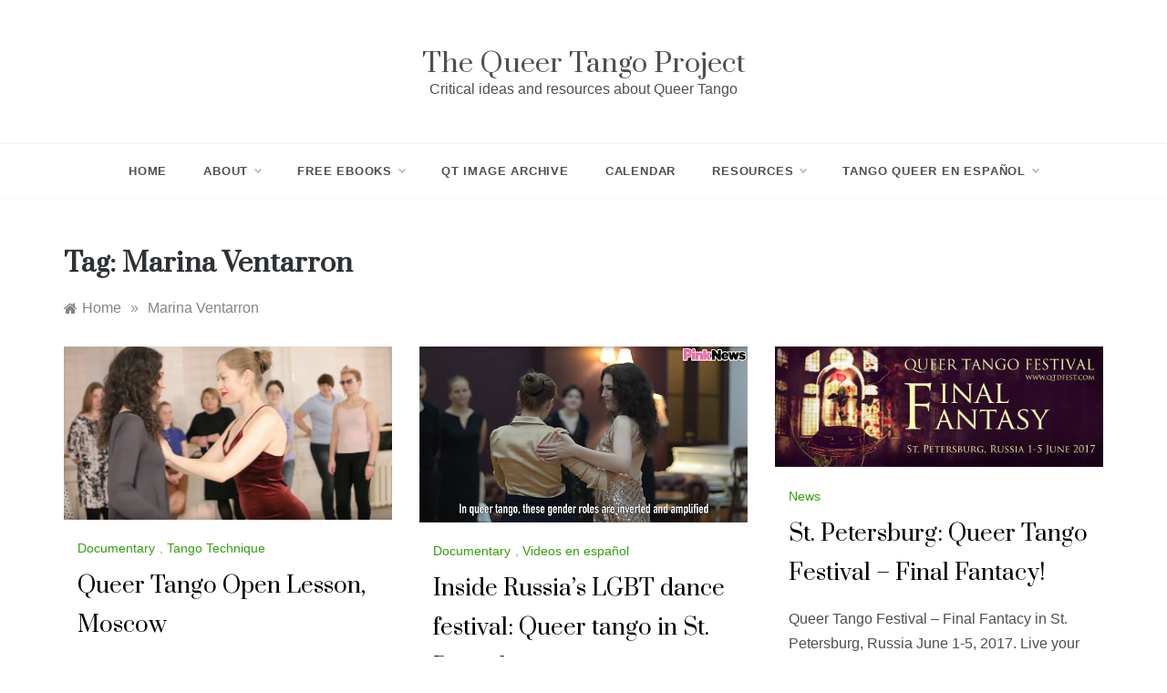

--- FILE ---
content_type: text/html; charset=UTF-8
request_url: http://queertangobook.org/tag/marina-ventarron/
body_size: 12758
content:
<!doctype html>
<html dir="ltr" lang="en-US">
<head>
	<meta charset="UTF-8">
	<meta name="viewport" content="width=device-width, initial-scale=1">
	<link rel="profile" href="https://gmpg.org/xfn/11">
	<title>Marina Ventarron | The Queer Tango Project</title>
	<style>img:is([sizes="auto" i], [sizes^="auto," i]) { contain-intrinsic-size: 3000px 1500px }</style>
	
		<!-- All in One SEO 4.9.2 - aioseo.com -->
	<meta name="robots" content="max-image-preview:large" />
	<meta name="keywords" content="queer tango,tango with open roles,queer tango russia,queer tango club,queer tango dance club,queer tango in russia,queer tango st petersburg,russian queer tango,genderotica,queer feminist art festival,queer art" />
	<link rel="canonical" href="http://queertangobook.org/tag/marina-ventarron/" />
	<meta name="generator" content="All in One SEO (AIOSEO) 4.9.2" />
		<script type="application/ld+json" class="aioseo-schema">
			{"@context":"https:\/\/schema.org","@graph":[{"@type":"BreadcrumbList","@id":"http:\/\/queertangobook.org\/tag\/marina-ventarron\/#breadcrumblist","itemListElement":[{"@type":"ListItem","@id":"http:\/\/queertangobook.org#listItem","position":1,"name":"Home","item":"http:\/\/queertangobook.org","nextItem":{"@type":"ListItem","@id":"http:\/\/queertangobook.org\/tag\/marina-ventarron\/#listItem","name":"Marina Ventarron"}},{"@type":"ListItem","@id":"http:\/\/queertangobook.org\/tag\/marina-ventarron\/#listItem","position":2,"name":"Marina Ventarron","previousItem":{"@type":"ListItem","@id":"http:\/\/queertangobook.org#listItem","name":"Home"}}]},{"@type":"CollectionPage","@id":"http:\/\/queertangobook.org\/tag\/marina-ventarron\/#collectionpage","url":"http:\/\/queertangobook.org\/tag\/marina-ventarron\/","name":"Marina Ventarron | The Queer Tango Project","inLanguage":"en-US","isPartOf":{"@id":"http:\/\/queertangobook.org\/#website"},"breadcrumb":{"@id":"http:\/\/queertangobook.org\/tag\/marina-ventarron\/#breadcrumblist"}},{"@type":"Organization","@id":"http:\/\/queertangobook.org\/#organization","name":"The Queer Tango Project","description":"Critical ideas and resources about Queer Tango","url":"http:\/\/queertangobook.org\/"},{"@type":"WebSite","@id":"http:\/\/queertangobook.org\/#website","url":"http:\/\/queertangobook.org\/","name":"The Queer Tango Project","description":"Critical ideas and resources about Queer Tango","inLanguage":"en-US","publisher":{"@id":"http:\/\/queertangobook.org\/#organization"}}]}
		</script>
		<!-- All in One SEO -->

<link rel='dns-prefetch' href='//fonts.googleapis.com' />
<link rel="alternate" type="application/rss+xml" title="The Queer Tango Project &raquo; Feed" href="http://queertangobook.org/feed/" />
<link rel="alternate" type="application/rss+xml" title="The Queer Tango Project &raquo; Comments Feed" href="http://queertangobook.org/comments/feed/" />
<link rel="alternate" type="application/rss+xml" title="The Queer Tango Project &raquo; Marina Ventarron Tag Feed" href="http://queertangobook.org/tag/marina-ventarron/feed/" />
<script type="text/javascript">
/* <![CDATA[ */
window._wpemojiSettings = {"baseUrl":"https:\/\/s.w.org\/images\/core\/emoji\/16.0.1\/72x72\/","ext":".png","svgUrl":"https:\/\/s.w.org\/images\/core\/emoji\/16.0.1\/svg\/","svgExt":".svg","source":{"concatemoji":"http:\/\/queertangobook.org\/wp-includes\/js\/wp-emoji-release.min.js?ver=6.8.3"}};
/*! This file is auto-generated */
!function(s,n){var o,i,e;function c(e){try{var t={supportTests:e,timestamp:(new Date).valueOf()};sessionStorage.setItem(o,JSON.stringify(t))}catch(e){}}function p(e,t,n){e.clearRect(0,0,e.canvas.width,e.canvas.height),e.fillText(t,0,0);var t=new Uint32Array(e.getImageData(0,0,e.canvas.width,e.canvas.height).data),a=(e.clearRect(0,0,e.canvas.width,e.canvas.height),e.fillText(n,0,0),new Uint32Array(e.getImageData(0,0,e.canvas.width,e.canvas.height).data));return t.every(function(e,t){return e===a[t]})}function u(e,t){e.clearRect(0,0,e.canvas.width,e.canvas.height),e.fillText(t,0,0);for(var n=e.getImageData(16,16,1,1),a=0;a<n.data.length;a++)if(0!==n.data[a])return!1;return!0}function f(e,t,n,a){switch(t){case"flag":return n(e,"\ud83c\udff3\ufe0f\u200d\u26a7\ufe0f","\ud83c\udff3\ufe0f\u200b\u26a7\ufe0f")?!1:!n(e,"\ud83c\udde8\ud83c\uddf6","\ud83c\udde8\u200b\ud83c\uddf6")&&!n(e,"\ud83c\udff4\udb40\udc67\udb40\udc62\udb40\udc65\udb40\udc6e\udb40\udc67\udb40\udc7f","\ud83c\udff4\u200b\udb40\udc67\u200b\udb40\udc62\u200b\udb40\udc65\u200b\udb40\udc6e\u200b\udb40\udc67\u200b\udb40\udc7f");case"emoji":return!a(e,"\ud83e\udedf")}return!1}function g(e,t,n,a){var r="undefined"!=typeof WorkerGlobalScope&&self instanceof WorkerGlobalScope?new OffscreenCanvas(300,150):s.createElement("canvas"),o=r.getContext("2d",{willReadFrequently:!0}),i=(o.textBaseline="top",o.font="600 32px Arial",{});return e.forEach(function(e){i[e]=t(o,e,n,a)}),i}function t(e){var t=s.createElement("script");t.src=e,t.defer=!0,s.head.appendChild(t)}"undefined"!=typeof Promise&&(o="wpEmojiSettingsSupports",i=["flag","emoji"],n.supports={everything:!0,everythingExceptFlag:!0},e=new Promise(function(e){s.addEventListener("DOMContentLoaded",e,{once:!0})}),new Promise(function(t){var n=function(){try{var e=JSON.parse(sessionStorage.getItem(o));if("object"==typeof e&&"number"==typeof e.timestamp&&(new Date).valueOf()<e.timestamp+604800&&"object"==typeof e.supportTests)return e.supportTests}catch(e){}return null}();if(!n){if("undefined"!=typeof Worker&&"undefined"!=typeof OffscreenCanvas&&"undefined"!=typeof URL&&URL.createObjectURL&&"undefined"!=typeof Blob)try{var e="postMessage("+g.toString()+"("+[JSON.stringify(i),f.toString(),p.toString(),u.toString()].join(",")+"));",a=new Blob([e],{type:"text/javascript"}),r=new Worker(URL.createObjectURL(a),{name:"wpTestEmojiSupports"});return void(r.onmessage=function(e){c(n=e.data),r.terminate(),t(n)})}catch(e){}c(n=g(i,f,p,u))}t(n)}).then(function(e){for(var t in e)n.supports[t]=e[t],n.supports.everything=n.supports.everything&&n.supports[t],"flag"!==t&&(n.supports.everythingExceptFlag=n.supports.everythingExceptFlag&&n.supports[t]);n.supports.everythingExceptFlag=n.supports.everythingExceptFlag&&!n.supports.flag,n.DOMReady=!1,n.readyCallback=function(){n.DOMReady=!0}}).then(function(){return e}).then(function(){var e;n.supports.everything||(n.readyCallback(),(e=n.source||{}).concatemoji?t(e.concatemoji):e.wpemoji&&e.twemoji&&(t(e.twemoji),t(e.wpemoji)))}))}((window,document),window._wpemojiSettings);
/* ]]> */
</script>
<link rel='stylesheet' id='colorboxstyle-css' href='http://queertangobook.org/wp-content/plugins/link-library/colorbox/colorbox.css?ver=6.8.3' type='text/css' media='all' />
<style id='wp-emoji-styles-inline-css' type='text/css'>

	img.wp-smiley, img.emoji {
		display: inline !important;
		border: none !important;
		box-shadow: none !important;
		height: 1em !important;
		width: 1em !important;
		margin: 0 0.07em !important;
		vertical-align: -0.1em !important;
		background: none !important;
		padding: 0 !important;
	}
</style>
<link rel='stylesheet' id='wp-block-library-css' href='http://queertangobook.org/wp-includes/css/dist/block-library/style.min.css?ver=6.8.3' type='text/css' media='all' />
<style id='wp-block-library-theme-inline-css' type='text/css'>
.wp-block-audio :where(figcaption){color:#555;font-size:13px;text-align:center}.is-dark-theme .wp-block-audio :where(figcaption){color:#ffffffa6}.wp-block-audio{margin:0 0 1em}.wp-block-code{border:1px solid #ccc;border-radius:4px;font-family:Menlo,Consolas,monaco,monospace;padding:.8em 1em}.wp-block-embed :where(figcaption){color:#555;font-size:13px;text-align:center}.is-dark-theme .wp-block-embed :where(figcaption){color:#ffffffa6}.wp-block-embed{margin:0 0 1em}.blocks-gallery-caption{color:#555;font-size:13px;text-align:center}.is-dark-theme .blocks-gallery-caption{color:#ffffffa6}:root :where(.wp-block-image figcaption){color:#555;font-size:13px;text-align:center}.is-dark-theme :root :where(.wp-block-image figcaption){color:#ffffffa6}.wp-block-image{margin:0 0 1em}.wp-block-pullquote{border-bottom:4px solid;border-top:4px solid;color:currentColor;margin-bottom:1.75em}.wp-block-pullquote cite,.wp-block-pullquote footer,.wp-block-pullquote__citation{color:currentColor;font-size:.8125em;font-style:normal;text-transform:uppercase}.wp-block-quote{border-left:.25em solid;margin:0 0 1.75em;padding-left:1em}.wp-block-quote cite,.wp-block-quote footer{color:currentColor;font-size:.8125em;font-style:normal;position:relative}.wp-block-quote:where(.has-text-align-right){border-left:none;border-right:.25em solid;padding-left:0;padding-right:1em}.wp-block-quote:where(.has-text-align-center){border:none;padding-left:0}.wp-block-quote.is-large,.wp-block-quote.is-style-large,.wp-block-quote:where(.is-style-plain){border:none}.wp-block-search .wp-block-search__label{font-weight:700}.wp-block-search__button{border:1px solid #ccc;padding:.375em .625em}:where(.wp-block-group.has-background){padding:1.25em 2.375em}.wp-block-separator.has-css-opacity{opacity:.4}.wp-block-separator{border:none;border-bottom:2px solid;margin-left:auto;margin-right:auto}.wp-block-separator.has-alpha-channel-opacity{opacity:1}.wp-block-separator:not(.is-style-wide):not(.is-style-dots){width:100px}.wp-block-separator.has-background:not(.is-style-dots){border-bottom:none;height:1px}.wp-block-separator.has-background:not(.is-style-wide):not(.is-style-dots){height:2px}.wp-block-table{margin:0 0 1em}.wp-block-table td,.wp-block-table th{word-break:normal}.wp-block-table :where(figcaption){color:#555;font-size:13px;text-align:center}.is-dark-theme .wp-block-table :where(figcaption){color:#ffffffa6}.wp-block-video :where(figcaption){color:#555;font-size:13px;text-align:center}.is-dark-theme .wp-block-video :where(figcaption){color:#ffffffa6}.wp-block-video{margin:0 0 1em}:root :where(.wp-block-template-part.has-background){margin-bottom:0;margin-top:0;padding:1.25em 2.375em}
</style>
<style id='classic-theme-styles-inline-css' type='text/css'>
/*! This file is auto-generated */
.wp-block-button__link{color:#fff;background-color:#32373c;border-radius:9999px;box-shadow:none;text-decoration:none;padding:calc(.667em + 2px) calc(1.333em + 2px);font-size:1.125em}.wp-block-file__button{background:#32373c;color:#fff;text-decoration:none}
</style>
<link rel='stylesheet' id='aioseo/css/src/vue/standalone/blocks/table-of-contents/global.scss-css' href='http://queertangobook.org/wp-content/plugins/all-in-one-seo-pack/dist/Lite/assets/css/table-of-contents/global.e90f6d47.css?ver=4.9.2' type='text/css' media='all' />
<style id='global-styles-inline-css' type='text/css'>
:root{--wp--preset--aspect-ratio--square: 1;--wp--preset--aspect-ratio--4-3: 4/3;--wp--preset--aspect-ratio--3-4: 3/4;--wp--preset--aspect-ratio--3-2: 3/2;--wp--preset--aspect-ratio--2-3: 2/3;--wp--preset--aspect-ratio--16-9: 16/9;--wp--preset--aspect-ratio--9-16: 9/16;--wp--preset--color--black: #000000;--wp--preset--color--cyan-bluish-gray: #abb8c3;--wp--preset--color--white: #ffffff;--wp--preset--color--pale-pink: #f78da7;--wp--preset--color--vivid-red: #cf2e2e;--wp--preset--color--luminous-vivid-orange: #ff6900;--wp--preset--color--luminous-vivid-amber: #fcb900;--wp--preset--color--light-green-cyan: #7bdcb5;--wp--preset--color--vivid-green-cyan: #00d084;--wp--preset--color--pale-cyan-blue: #8ed1fc;--wp--preset--color--vivid-cyan-blue: #0693e3;--wp--preset--color--vivid-purple: #9b51e0;--wp--preset--gradient--vivid-cyan-blue-to-vivid-purple: linear-gradient(135deg,rgba(6,147,227,1) 0%,rgb(155,81,224) 100%);--wp--preset--gradient--light-green-cyan-to-vivid-green-cyan: linear-gradient(135deg,rgb(122,220,180) 0%,rgb(0,208,130) 100%);--wp--preset--gradient--luminous-vivid-amber-to-luminous-vivid-orange: linear-gradient(135deg,rgba(252,185,0,1) 0%,rgba(255,105,0,1) 100%);--wp--preset--gradient--luminous-vivid-orange-to-vivid-red: linear-gradient(135deg,rgba(255,105,0,1) 0%,rgb(207,46,46) 100%);--wp--preset--gradient--very-light-gray-to-cyan-bluish-gray: linear-gradient(135deg,rgb(238,238,238) 0%,rgb(169,184,195) 100%);--wp--preset--gradient--cool-to-warm-spectrum: linear-gradient(135deg,rgb(74,234,220) 0%,rgb(151,120,209) 20%,rgb(207,42,186) 40%,rgb(238,44,130) 60%,rgb(251,105,98) 80%,rgb(254,248,76) 100%);--wp--preset--gradient--blush-light-purple: linear-gradient(135deg,rgb(255,206,236) 0%,rgb(152,150,240) 100%);--wp--preset--gradient--blush-bordeaux: linear-gradient(135deg,rgb(254,205,165) 0%,rgb(254,45,45) 50%,rgb(107,0,62) 100%);--wp--preset--gradient--luminous-dusk: linear-gradient(135deg,rgb(255,203,112) 0%,rgb(199,81,192) 50%,rgb(65,88,208) 100%);--wp--preset--gradient--pale-ocean: linear-gradient(135deg,rgb(255,245,203) 0%,rgb(182,227,212) 50%,rgb(51,167,181) 100%);--wp--preset--gradient--electric-grass: linear-gradient(135deg,rgb(202,248,128) 0%,rgb(113,206,126) 100%);--wp--preset--gradient--midnight: linear-gradient(135deg,rgb(2,3,129) 0%,rgb(40,116,252) 100%);--wp--preset--font-size--small: 16px;--wp--preset--font-size--medium: 20px;--wp--preset--font-size--large: 25px;--wp--preset--font-size--x-large: 42px;--wp--preset--font-size--larger: 35px;--wp--preset--spacing--20: 0.44rem;--wp--preset--spacing--30: 0.67rem;--wp--preset--spacing--40: 1rem;--wp--preset--spacing--50: 1.5rem;--wp--preset--spacing--60: 2.25rem;--wp--preset--spacing--70: 3.38rem;--wp--preset--spacing--80: 5.06rem;--wp--preset--shadow--natural: 6px 6px 9px rgba(0, 0, 0, 0.2);--wp--preset--shadow--deep: 12px 12px 50px rgba(0, 0, 0, 0.4);--wp--preset--shadow--sharp: 6px 6px 0px rgba(0, 0, 0, 0.2);--wp--preset--shadow--outlined: 6px 6px 0px -3px rgba(255, 255, 255, 1), 6px 6px rgba(0, 0, 0, 1);--wp--preset--shadow--crisp: 6px 6px 0px rgba(0, 0, 0, 1);}:where(.is-layout-flex){gap: 0.5em;}:where(.is-layout-grid){gap: 0.5em;}body .is-layout-flex{display: flex;}.is-layout-flex{flex-wrap: wrap;align-items: center;}.is-layout-flex > :is(*, div){margin: 0;}body .is-layout-grid{display: grid;}.is-layout-grid > :is(*, div){margin: 0;}:where(.wp-block-columns.is-layout-flex){gap: 2em;}:where(.wp-block-columns.is-layout-grid){gap: 2em;}:where(.wp-block-post-template.is-layout-flex){gap: 1.25em;}:where(.wp-block-post-template.is-layout-grid){gap: 1.25em;}.has-black-color{color: var(--wp--preset--color--black) !important;}.has-cyan-bluish-gray-color{color: var(--wp--preset--color--cyan-bluish-gray) !important;}.has-white-color{color: var(--wp--preset--color--white) !important;}.has-pale-pink-color{color: var(--wp--preset--color--pale-pink) !important;}.has-vivid-red-color{color: var(--wp--preset--color--vivid-red) !important;}.has-luminous-vivid-orange-color{color: var(--wp--preset--color--luminous-vivid-orange) !important;}.has-luminous-vivid-amber-color{color: var(--wp--preset--color--luminous-vivid-amber) !important;}.has-light-green-cyan-color{color: var(--wp--preset--color--light-green-cyan) !important;}.has-vivid-green-cyan-color{color: var(--wp--preset--color--vivid-green-cyan) !important;}.has-pale-cyan-blue-color{color: var(--wp--preset--color--pale-cyan-blue) !important;}.has-vivid-cyan-blue-color{color: var(--wp--preset--color--vivid-cyan-blue) !important;}.has-vivid-purple-color{color: var(--wp--preset--color--vivid-purple) !important;}.has-black-background-color{background-color: var(--wp--preset--color--black) !important;}.has-cyan-bluish-gray-background-color{background-color: var(--wp--preset--color--cyan-bluish-gray) !important;}.has-white-background-color{background-color: var(--wp--preset--color--white) !important;}.has-pale-pink-background-color{background-color: var(--wp--preset--color--pale-pink) !important;}.has-vivid-red-background-color{background-color: var(--wp--preset--color--vivid-red) !important;}.has-luminous-vivid-orange-background-color{background-color: var(--wp--preset--color--luminous-vivid-orange) !important;}.has-luminous-vivid-amber-background-color{background-color: var(--wp--preset--color--luminous-vivid-amber) !important;}.has-light-green-cyan-background-color{background-color: var(--wp--preset--color--light-green-cyan) !important;}.has-vivid-green-cyan-background-color{background-color: var(--wp--preset--color--vivid-green-cyan) !important;}.has-pale-cyan-blue-background-color{background-color: var(--wp--preset--color--pale-cyan-blue) !important;}.has-vivid-cyan-blue-background-color{background-color: var(--wp--preset--color--vivid-cyan-blue) !important;}.has-vivid-purple-background-color{background-color: var(--wp--preset--color--vivid-purple) !important;}.has-black-border-color{border-color: var(--wp--preset--color--black) !important;}.has-cyan-bluish-gray-border-color{border-color: var(--wp--preset--color--cyan-bluish-gray) !important;}.has-white-border-color{border-color: var(--wp--preset--color--white) !important;}.has-pale-pink-border-color{border-color: var(--wp--preset--color--pale-pink) !important;}.has-vivid-red-border-color{border-color: var(--wp--preset--color--vivid-red) !important;}.has-luminous-vivid-orange-border-color{border-color: var(--wp--preset--color--luminous-vivid-orange) !important;}.has-luminous-vivid-amber-border-color{border-color: var(--wp--preset--color--luminous-vivid-amber) !important;}.has-light-green-cyan-border-color{border-color: var(--wp--preset--color--light-green-cyan) !important;}.has-vivid-green-cyan-border-color{border-color: var(--wp--preset--color--vivid-green-cyan) !important;}.has-pale-cyan-blue-border-color{border-color: var(--wp--preset--color--pale-cyan-blue) !important;}.has-vivid-cyan-blue-border-color{border-color: var(--wp--preset--color--vivid-cyan-blue) !important;}.has-vivid-purple-border-color{border-color: var(--wp--preset--color--vivid-purple) !important;}.has-vivid-cyan-blue-to-vivid-purple-gradient-background{background: var(--wp--preset--gradient--vivid-cyan-blue-to-vivid-purple) !important;}.has-light-green-cyan-to-vivid-green-cyan-gradient-background{background: var(--wp--preset--gradient--light-green-cyan-to-vivid-green-cyan) !important;}.has-luminous-vivid-amber-to-luminous-vivid-orange-gradient-background{background: var(--wp--preset--gradient--luminous-vivid-amber-to-luminous-vivid-orange) !important;}.has-luminous-vivid-orange-to-vivid-red-gradient-background{background: var(--wp--preset--gradient--luminous-vivid-orange-to-vivid-red) !important;}.has-very-light-gray-to-cyan-bluish-gray-gradient-background{background: var(--wp--preset--gradient--very-light-gray-to-cyan-bluish-gray) !important;}.has-cool-to-warm-spectrum-gradient-background{background: var(--wp--preset--gradient--cool-to-warm-spectrum) !important;}.has-blush-light-purple-gradient-background{background: var(--wp--preset--gradient--blush-light-purple) !important;}.has-blush-bordeaux-gradient-background{background: var(--wp--preset--gradient--blush-bordeaux) !important;}.has-luminous-dusk-gradient-background{background: var(--wp--preset--gradient--luminous-dusk) !important;}.has-pale-ocean-gradient-background{background: var(--wp--preset--gradient--pale-ocean) !important;}.has-electric-grass-gradient-background{background: var(--wp--preset--gradient--electric-grass) !important;}.has-midnight-gradient-background{background: var(--wp--preset--gradient--midnight) !important;}.has-small-font-size{font-size: var(--wp--preset--font-size--small) !important;}.has-medium-font-size{font-size: var(--wp--preset--font-size--medium) !important;}.has-large-font-size{font-size: var(--wp--preset--font-size--large) !important;}.has-x-large-font-size{font-size: var(--wp--preset--font-size--x-large) !important;}
:where(.wp-block-post-template.is-layout-flex){gap: 1.25em;}:where(.wp-block-post-template.is-layout-grid){gap: 1.25em;}
:where(.wp-block-columns.is-layout-flex){gap: 2em;}:where(.wp-block-columns.is-layout-grid){gap: 2em;}
:root :where(.wp-block-pullquote){font-size: 1.5em;line-height: 1.6;}
</style>
<link rel='stylesheet' id='thumbs_rating_styles-css' href='http://queertangobook.org/wp-content/plugins/link-library/upvote-downvote/css/style.css?ver=1.0.0' type='text/css' media='all' />
<link rel='stylesheet' id='bwg_fonts-css' href='http://queertangobook.org/wp-content/plugins/photo-gallery/css/bwg-fonts/fonts.css?ver=0.0.1' type='text/css' media='all' />
<link rel='stylesheet' id='sumoselect-css' href='http://queertangobook.org/wp-content/plugins/photo-gallery/css/sumoselect.min.css?ver=3.4.6' type='text/css' media='all' />
<link rel='stylesheet' id='mCustomScrollbar-css' href='http://queertangobook.org/wp-content/plugins/photo-gallery/css/jquery.mCustomScrollbar.min.css?ver=3.1.5' type='text/css' media='all' />
<link rel='stylesheet' id='bwg_frontend-css' href='http://queertangobook.org/wp-content/plugins/photo-gallery/css/styles.min.css?ver=1.8.35' type='text/css' media='all' />
<link rel='stylesheet' id='polite-body-css' href='//fonts.googleapis.com/css?family=Muli:400,400i,500,600,700&#038;display=swap' type='text/css' media='all' />
<link rel='stylesheet' id='polite-heading-css' href='//fonts.googleapis.com/css?family=Prata&#038;display=swap' type='text/css' media='all' />
<link rel='stylesheet' id='polite-sign-css' href='//fonts.googleapis.com/css?family=Monsieur+La+Doulaise&#038;display=swap' type='text/css' media='all' />
<link rel='stylesheet' id='font-awesome-css' href='http://queertangobook.org/wp-content/themes/polite/css/font-awesome.min.css?ver=4.5.0' type='text/css' media='all' />
<link rel='stylesheet' id='grid-css-css' href='http://queertangobook.org/wp-content/themes/polite/css/grid.min.css?ver=4.5.0' type='text/css' media='all' />
<link rel='stylesheet' id='slick-css' href='http://queertangobook.org/wp-content/themes/polite/assets/css/slick.css?ver=4.5.0' type='text/css' media='all' />
<link rel='stylesheet' id='offcanvas-style-css' href='http://queertangobook.org/wp-content/themes/polite/assets/css/canvi.css?ver=4.5.0' type='text/css' media='all' />
<link rel='stylesheet' id='polite-style-css' href='http://queertangobook.org/wp-content/themes/polite/style.css?ver=6.8.3' type='text/css' media='all' />
<style id='polite-style-inline-css' type='text/css'>

            #toTop,
            a.effect:before,
            .show-more,
            a.link-format,
            .comment-form #submit:hover, 
            .comment-form #submit:focus,
            .meta_bottom .post-share a:hover,
            .tabs-nav li:before,
            .post-slider-section .s-cat,
            .sidebar-3 .widget-title:after,
            .bottom-caption .slick-current .slider-items span,
            aarticle.format-status .post-content .post-format::after,
            article.format-chat .post-content .post-format::after, 
            article.format-link .post-content .post-format::after,
            article.format-standard .post-content .post-format::after, 
            article.format-image .post-content .post-format::after, 
            article.hentry.sticky .post-content .post-format::after, 
            article.format-video .post-content .post-format::after, 
            article.format-gallery .post-content .post-format::after, 
            article.format-audio .post-content .post-format::after, 
            article.format-quote .post-content .post-format::after{ 
                background-color: #33a008; 
                border-color: #33a008;
            }
            #author:active, 
            #email:active, 
            #url:active, 
            #comment:active, 
            #author:focus, 
            #email:focus, 
            #url:focus, 
            #comment:focus,
            #author:hover, 
            #email:hover, 
            #url:hover, 
            #comment:hover{
                border-color:#33a008;
            }
            .post-cats > span i, 
            .post-cats > span a,
            .slide-wrap .caption .s-cat,
            .slide-wrap .caption span a:hover,
            .comment-form .logged-in-as a:last-child:hover, 
            .comment-form .logged-in-as a:last-child:focus,
            .main-header a:hover, 
            .main-header a:focus, 
            .main-header a:active,
            .top-menu > ul > li > a:hover,
            .main-menu ul li.current-menu-item > a, 
            .header-2 .main-menu > ul > li.current-menu-item > a,
            .main-menu ul li:hover > a,
            .post-navigation .nav-links a:hover, 
            .post-navigation .nav-links a:focus,
            .tabs-nav li.tab-active a, 
            .tabs-nav li.tab-active,
            .tabs-nav li.tab-active a, 
            .tabs-nav li.tab-active,
            ul.trail-items li a:hover span,
            .author-socials a:hover,
            .post-date a:focus, 
            .post-date a:hover,
            .post-excerpt a:hover, 
            .post-excerpt a:focus, 
            .content a:hover, 
            .content a:focus,
            .post-footer > span a:hover, 
            .post-footer > span a:focus,
            .widget a:hover, 
            .widget a:focus,
            .footer-menu li a:hover, 
            .footer-menu li a:focus,
            .footer-social-links a:hover,
            .footer-social-links a:focus,
            .site-footer a:hover, 
            .site-footer a:focus, .content-area p a{ 
                color : #33a008; 
            }
            .header-1 .head_one .logo{ 
                max-width : 600px; 
            }
            .header-image:before { 
                background-color : #000000; 
            }
            .header-image:before { 
                opacity : 0.1; 
            }
            .header-1 .header-image .head_one { 
                min-height : 100px; 
            }
</style>
<script type="text/javascript" src="http://queertangobook.org/wp-includes/js/jquery/jquery.min.js?ver=3.7.1" id="jquery-core-js"></script>
<script type="text/javascript" src="http://queertangobook.org/wp-includes/js/jquery/jquery-migrate.min.js?ver=3.4.1" id="jquery-migrate-js"></script>
<script type="text/javascript" src="http://queertangobook.org/wp-content/plugins/link-library/colorbox/jquery.colorbox-min.js?ver=1.3.9" id="colorbox-js"></script>
<script type="text/javascript" id="thumbs_rating_scripts-js-extra">
/* <![CDATA[ */
var thumbs_rating_ajax = {"ajax_url":"http:\/\/queertangobook.org\/wp-admin\/admin-ajax.php","nonce":"3709debd1e"};
/* ]]> */
</script>
<script type="text/javascript" src="http://queertangobook.org/wp-content/plugins/link-library/upvote-downvote/js/general.js?ver=4.0.1" id="thumbs_rating_scripts-js"></script>
<script type="text/javascript" src="http://queertangobook.org/wp-content/plugins/photo-gallery/js/jquery.sumoselect.min.js?ver=3.4.6" id="sumoselect-js"></script>
<script type="text/javascript" src="http://queertangobook.org/wp-content/plugins/photo-gallery/js/tocca.min.js?ver=2.0.9" id="bwg_mobile-js"></script>
<script type="text/javascript" src="http://queertangobook.org/wp-content/plugins/photo-gallery/js/jquery.mCustomScrollbar.concat.min.js?ver=3.1.5" id="mCustomScrollbar-js"></script>
<script type="text/javascript" src="http://queertangobook.org/wp-content/plugins/photo-gallery/js/jquery.fullscreen.min.js?ver=0.6.0" id="jquery-fullscreen-js"></script>
<script type="text/javascript" id="bwg_frontend-js-extra">
/* <![CDATA[ */
var bwg_objectsL10n = {"bwg_field_required":"field is required.","bwg_mail_validation":"This is not a valid email address.","bwg_search_result":"There are no images matching your search.","bwg_select_tag":"Select Tag","bwg_order_by":"Order By","bwg_search":"Search","bwg_show_ecommerce":"Show Ecommerce","bwg_hide_ecommerce":"Hide Ecommerce","bwg_show_comments":"Show Comments","bwg_hide_comments":"Hide Comments","bwg_restore":"Restore","bwg_maximize":"Maximize","bwg_fullscreen":"Fullscreen","bwg_exit_fullscreen":"Exit Fullscreen","bwg_search_tag":"SEARCH...","bwg_tag_no_match":"No tags found","bwg_all_tags_selected":"All tags selected","bwg_tags_selected":"tags selected","play":"Play","pause":"Pause","is_pro":"","bwg_play":"Play","bwg_pause":"Pause","bwg_hide_info":"Hide info","bwg_show_info":"Show info","bwg_hide_rating":"Hide rating","bwg_show_rating":"Show rating","ok":"Ok","cancel":"Cancel","select_all":"Select all","lazy_load":"0","lazy_loader":"http:\/\/queertangobook.org\/wp-content\/plugins\/photo-gallery\/images\/ajax_loader.png","front_ajax":"0","bwg_tag_see_all":"see all tags","bwg_tag_see_less":"see less tags"};
/* ]]> */
</script>
<script type="text/javascript" src="http://queertangobook.org/wp-content/plugins/photo-gallery/js/scripts.min.js?ver=1.8.35" id="bwg_frontend-js"></script>
<link rel="https://api.w.org/" href="http://queertangobook.org/wp-json/" /><link rel="alternate" title="JSON" type="application/json" href="http://queertangobook.org/wp-json/wp/v2/tags/188" /><link rel="EditURI" type="application/rsd+xml" title="RSD" href="http://queertangobook.org/xmlrpc.php?rsd" />
<meta name="generator" content="WordPress 6.8.3" />
		<style type="text/css" id="wp-custom-css">
			body {
    font-family: 'PT Sans', sans-serif;
	)
	
.post-title {
    margin: 10px 0 15px 0;
    font-size: 26px;
    line-height: 1.8;
    color: #000000;
}

a:link {
        color: #4c4f53;
   
}
a:visited {
  color: black;
}		</style>
		</head>

<body class="archive tag tag-marina-ventarron tag-188 wp-embed-responsive wp-theme-polite hfeed no-sidebar at-sticky-sidebar masonry-post">
<div id="page" class="site ">
	<a class="skip-link screen-reader-text" href="#content">Skip to content</a>

	<div class="js-canvi-content canvi-content">
<header class="header-1">
				
		<section class="main-header " style="background-image:url(); background-size: cover; background-position: center; background-repeat: no-repeat;">
		<div class="head_one clearfix">
			<div class="container">
				<div class="logo">
										<h1 class="site-title"><a href="http://queertangobook.org/" rel="home">The Queer Tango Project</a></h1>
										<p class="site-description">Critical ideas and resources about Queer Tango</p>
							</div><!-- .site-logo -->
		</div>
	</div>
	<div class="menu-area">
		<div class="container">					
			<nav id="site-navigation">
								
				<button class="bar-menu">
											<span>Menu</span>
									</button>
				<div class="main-menu menu-caret">
					<ul id="primary-menu" class=""><li id="menu-item-2952" class="menu-item menu-item-type-custom menu-item-object-custom menu-item-2952"><a href="http://www.queertangobook.org">Home</a></li>
<li id="menu-item-5764" class="menu-item menu-item-type-post_type menu-item-object-page menu-item-has-children menu-item-5764"><a href="http://queertangobook.org/about/">About</a>
<ul class="sub-menu">
	<li id="menu-item-17" class="menu-item menu-item-type-post_type menu-item-object-page menu-item-17"><a href="http://queertangobook.org/contact/">Contact</a></li>
</ul>
</li>
<li id="menu-item-4210" class="menu-item menu-item-type-post_type menu-item-object-page menu-item-has-children menu-item-4210"><a href="http://queertangobook.org/publications/">Free eBooks</a>
<ul class="sub-menu">
	<li id="menu-item-6334" class="menu-item menu-item-type-post_type menu-item-object-page menu-item-6334"><a href="http://queertangobook.org/publications/queer-tango-politics-by-ray-batchelor/">‘Queer Tango Politics: or Why I think as I Do’ by Ray Batchelor</a></li>
	<li id="menu-item-5841" class="menu-item menu-item-type-post_type menu-item-object-page menu-item-5841"><a href="http://queertangobook.org/publications/queer-tango-futures/">Queer Tango Futures</a></li>
	<li id="menu-item-4936" class="menu-item menu-item-type-post_type menu-item-object-page menu-item-4936"><a href="http://queertangobook.org/publications/queer-tango-histories-making-a-start/">QUEER TANGO HISTORIES: MAKING A START…</a></li>
	<li id="menu-item-4212" class="menu-item menu-item-type-post_type menu-item-object-page menu-item-4212"><a href="http://queertangobook.org/publications/queer-tango-salon-2017-proceedings/">Queer Tango Salon London 2017 – Proceedings</a></li>
	<li id="menu-item-2017" class="menu-item menu-item-type-post_type menu-item-object-page menu-item-2017"><a href="http://queertangobook.org/publications/the-queer-tango-book-2015/">The Queer Tango Book</a></li>
</ul>
</li>
<li id="menu-item-2919" class="menu-item menu-item-type-custom menu-item-object-custom menu-item-2919"><a href="http://image.queertangobook.org">QT Image Archive</a></li>
<li id="menu-item-1300" class="menu-item menu-item-type-post_type menu-item-object-page menu-item-1300"><a href="http://queertangobook.org/calendar/">Calendar</a></li>
<li id="menu-item-63" class="menu-item menu-item-type-post_type menu-item-object-page menu-item-has-children menu-item-63"><a href="http://queertangobook.org/queer-tango-resources/">Resources</a>
<ul class="sub-menu">
	<li id="menu-item-310" class="menu-item menu-item-type-post_type menu-item-object-page menu-item-310"><a href="http://queertangobook.org/queer-tango-resources/articles/">Articles</a></li>
	<li id="menu-item-615" class="menu-item menu-item-type-post_type menu-item-object-page menu-item-615"><a href="http://queertangobook.org/queer-tango-resources/dancers-teachers/">Dancers &#038; Teachers</a></li>
	<li id="menu-item-4341" class="menu-item menu-item-type-post_type menu-item-object-page menu-item-4341"><a href="http://queertangobook.org/queer-tango-resources/resources-festivals-and-marathons/">Festivals and Marathons</a></li>
	<li id="menu-item-4426" class="menu-item menu-item-type-post_type menu-item-object-page menu-item-4426"><a href="http://queertangobook.org/queer-tango-resources/milongas-and-practicas/">Milongas and Practicas</a></li>
</ul>
</li>
<li id="menu-item-2932" class="menu-item menu-item-type-post_type menu-item-object-page menu-item-has-children menu-item-2932"><a href="http://queertangobook.org/tango-queer-en-espanol/">Tango Queer en Español</a>
<ul class="sub-menu">
	<li id="menu-item-2913" class="menu-item menu-item-type-taxonomy menu-item-object-category menu-item-2913"><a href="http://queertangobook.org/category/articulos/">Artículos</a></li>
	<li id="menu-item-2914" class="menu-item menu-item-type-taxonomy menu-item-object-category menu-item-2914"><a href="http://queertangobook.org/category/videos/">Videos</a></li>
	<li id="menu-item-3770" class="menu-item menu-item-type-post_type menu-item-object-page menu-item-3770"><a href="http://queertangobook.org/el-libro-de-tango-queer/">El libro de tango queer</a></li>
</ul>
</li>
</ul>				</div>
			</nav><!-- #site-navigation -->
		</div>
	</div>
</setion><!-- #masthead -->
</header>


	     <section id="content" class="site-content posts-container">
	<div class="container">
		<div class="row">	
			<div class="archive-heading">
				<h1 class="archive-title">Tag: <span>Marina Ventarron</span></h1>			</div>

			<div class="breadcrumbs-wrap">
				<div role="navigation" aria-label="Breadcrumbs" class="breadcrumb-trail breadcrumbs" itemprop="breadcrumb"><ul class="trail-items" itemscope itemtype="http://schema.org/BreadcrumbList"><meta name="numberOfItems" content="2" /><meta name="itemListOrder" content="Ascending" /><li itemprop="itemListElement" itemscope itemtype="http://schema.org/ListItem" class="trail-item trail-begin"><a href="http://queertangobook.org/" rel="home" itemprop="item"><span itemprop="name">Home</span></a><meta itemprop="position" content="1" /></li><span class="delim">»</span><li itemprop="itemListElement" itemscope itemtype="http://schema.org/ListItem" class="trail-item trail-end"><a href="http://queertangobook.org/tag/marina-ventarron/" itemprop="item"><span itemprop="name">Marina Ventarron</span></a><meta itemprop="position" content="2" /></li><span class="delim">»</span></ul></div> <!-- Breadcrumb hook -->
			</div>
			<div id="primary" class="col-md-8 content-area">
				<main id="main" class="site-main">
					
						        <div class="masonry-start"><div id="masonry-loop">
        
        <article id="post-4584" class="masonry-post post-4584 post type-post status-publish format-standard has-post-thumbnail hentry category-documentary category-tango-technique tag-marina-ventarron">
    <div class="post-wrap full-image">
                    <div class="post-media">
                                            <a class="post-thumbnail" href="http://queertangobook.org/queer-tango-open-lesson-moscow/" aria-hidden="true">
                    <img width="750" height="395" src="http://queertangobook.org/wp-content/uploads/2019/07/queertangoclub_2018.jpg" class="full-image wp-post-image" alt="Queer Tango Open Lesson, Moscow" decoding="async" fetchpriority="high" srcset="http://queertangobook.org/wp-content/uploads/2019/07/queertangoclub_2018.jpg 750w, http://queertangobook.org/wp-content/uploads/2019/07/queertangoclub_2018-300x158.jpg 300w, http://queertangobook.org/wp-content/uploads/2019/07/queertangoclub_2018-600x316.jpg 600w, http://queertangobook.org/wp-content/uploads/2019/07/queertangoclub_2018-700x369.jpg 700w, http://queertangobook.org/wp-content/uploads/2019/07/queertangoclub_2018-332x175.jpg 332w" sizes="(max-width: 750px) 100vw, 750px" />                </a>
                                                </div>
                <div class="post-content">
                            <div class="post-cats">
                    <span class="cat-links"><a href="http://queertangobook.org/category/documentary/" rel="category tag">Documentary</a>, <a href="http://queertangobook.org/category/tango-technique/" rel="category tag">Tango Technique</a></span>                </div>
                        <div class="post_title">
                <h2 class="post-title entry-title"><a href="http://queertangobook.org/queer-tango-open-lesson-moscow/" rel="bookmark">Queer Tango Open Lesson, Moscow</a></h2>                            </div>
            <div class="post-excerpt entry-content">
                <p>Video (2:59): Queer Tango Club&#8217;s first open queer tango class in Moscow, Russia (January 2018).</p>
                <!-- read more -->
                            </div>
            <!-- .entry-content end -->
            <div class="post-meta">
                                    <div class="post-date">
                        <div class="entry-meta">
                                                    </div><!-- .entry-meta -->
                    </div>
                            </div>
        </div>
    </div>
</article><!-- #post- --><article id="post-3949" class="masonry-post post-3949 post type-post status-publish format-standard has-post-thumbnail hentry category-documentary category-videos tag-marina-ventarron tag-soledad-nani">
    <div class="post-wrap full-image">
                    <div class="post-media">
                                            <a class="post-thumbnail" href="http://queertangobook.org/inside-russias-lgbt-dance-festival-queer-tango-in-st-petersburg/" aria-hidden="true">
                    <img width="600" height="322" src="http://queertangobook.org/wp-content/uploads/2018/07/PinkNews_QueerTango_in_Russia.jpg" class="full-image wp-post-image" alt="Inside Russia&#8217;s LGBT dance festival: Queer tango in St. Petersburg" decoding="async" srcset="http://queertangobook.org/wp-content/uploads/2018/07/PinkNews_QueerTango_in_Russia.jpg 600w, http://queertangobook.org/wp-content/uploads/2018/07/PinkNews_QueerTango_in_Russia-300x161.jpg 300w, http://queertangobook.org/wp-content/uploads/2018/07/PinkNews_QueerTango_in_Russia-332x178.jpg 332w" sizes="(max-width: 600px) 100vw, 600px" />                </a>
                                                </div>
                <div class="post-content">
                            <div class="post-cats">
                    <span class="cat-links"><a href="http://queertangobook.org/category/documentary/" rel="category tag">Documentary</a>, <a href="http://queertangobook.org/category/videos/" rel="category tag">Videos en español</a></span>                </div>
                        <div class="post_title">
                <h2 class="post-title entry-title"><a href="http://queertangobook.org/inside-russias-lgbt-dance-festival-queer-tango-in-st-petersburg/" rel="bookmark">Inside Russia&#8217;s LGBT dance festival: Queer tango in St. Petersburg</a></h2>                            </div>
            <div class="post-excerpt entry-content">
                <p>Video (3:24): PinkNews goes behind the scenes at the queer dance festival held in St. Petersburg, where it is illegal to be gay. This short film features Soledad Nani, Marina Ventarron and the queer tango social dancers in St. Petersburg. </p>
                <!-- read more -->
                            </div>
            <!-- .entry-content end -->
            <div class="post-meta">
                                    <div class="post-date">
                        <div class="entry-meta">
                                                    </div><!-- .entry-meta -->
                    </div>
                            </div>
        </div>
    </div>
</article><!-- #post- --><article id="post-3333" class="masonry-post post-3333 post type-post status-publish format-standard has-post-thumbnail hentry category-news tag-marina-ventarron">
    <div class="post-wrap full-image">
                    <div class="post-media">
                                            <a class="post-thumbnail" href="http://queertangobook.org/st-petersburg-queer-tango-festival-final-fantacy/" aria-hidden="true">
                    <img width="960" height="353" src="http://queertangobook.org/wp-content/uploads/2017/03/queertangofestival_Russia2017.jpg" class="full-image wp-post-image" alt="St. Petersburg: Queer Tango Festival &#8211; Final Fantacy!" decoding="async" srcset="http://queertangobook.org/wp-content/uploads/2017/03/queertangofestival_Russia2017.jpg 960w, http://queertangobook.org/wp-content/uploads/2017/03/queertangofestival_Russia2017-300x110.jpg 300w, http://queertangobook.org/wp-content/uploads/2017/03/queertangofestival_Russia2017-600x221.jpg 600w, http://queertangobook.org/wp-content/uploads/2017/03/queertangofestival_Russia2017-700x257.jpg 700w, http://queertangobook.org/wp-content/uploads/2017/03/queertangofestival_Russia2017-332x122.jpg 332w" sizes="(max-width: 960px) 100vw, 960px" />                </a>
                                                </div>
                <div class="post-content">
                            <div class="post-cats">
                    <span class="cat-links"><a href="http://queertangobook.org/category/news/" rel="category tag">News</a></span>                </div>
                        <div class="post_title">
                <h2 class="post-title entry-title"><a href="http://queertangobook.org/st-petersburg-queer-tango-festival-final-fantacy/" rel="bookmark">St. Petersburg: Queer Tango Festival &#8211; Final Fantacy!</a></h2>                            </div>
            <div class="post-excerpt entry-content">
                <p>Queer Tango Festival &#8211; Final Fantacy in St. Petersburg, Russia June 1-5, 2017. Live your the most magic fantasy on the dance floor! Registration is open.</p>
                <!-- read more -->
                            </div>
            <!-- .entry-content end -->
            <div class="post-meta">
                                    <div class="post-date">
                        <div class="entry-meta">
                                                    </div><!-- .entry-meta -->
                    </div>
                            </div>
        </div>
    </div>
</article><!-- #post- --><article id="post-2772" class="masonry-post post-2772 post type-post status-publish format-standard has-post-thumbnail hentry category-news tag-anna-morisot tag-celine-tiberghien tag-daniel-arroyo tag-juan-pablo-ramirez tag-marina-ventarron tag-sasha-neiland tag-soledad-nani">
    <div class="post-wrap full-image">
                    <div class="post-media">
                                            <a class="post-thumbnail" href="http://queertangobook.org/russian-drama-is-coming-soon/" aria-hidden="true">
                    <img width="600" height="852" src="http://queertangobook.org/wp-content/uploads/2016/05/RussianDrama_2016.jpg" class="full-image wp-post-image" alt="RUSSIAN DRAMA is coming soon!" decoding="async" loading="lazy" srcset="http://queertangobook.org/wp-content/uploads/2016/05/RussianDrama_2016.jpg 600w, http://queertangobook.org/wp-content/uploads/2016/05/RussianDrama_2016-211x300.jpg 211w, http://queertangobook.org/wp-content/uploads/2016/05/RussianDrama_2016-332x471.jpg 332w" sizes="auto, (max-width: 600px) 100vw, 600px" />                </a>
                                                </div>
                <div class="post-content">
                            <div class="post-cats">
                    <span class="cat-links"><a href="http://queertangobook.org/category/news/" rel="category tag">News</a></span>                </div>
                        <div class="post_title">
                <h2 class="post-title entry-title"><a href="http://queertangobook.org/russian-drama-is-coming-soon/" rel="bookmark">RUSSIAN DRAMA is coming soon!</a></h2>                            </div>
            <div class="post-excerpt entry-content">
                <p>RUSSIAN DRAMA is coming soon! Dear tango friends all over the world, we invite you to our second Queer Tango Festival QTC in the most</p>
                <!-- read more -->
                            </div>
            <!-- .entry-content end -->
            <div class="post-meta">
                                    <div class="post-date">
                        <div class="entry-meta">
                                                    </div><!-- .entry-meta -->
                    </div>
                            </div>
        </div>
    </div>
</article><!-- #post- --><article id="post-2592" class="masonry-post post-2592 post type-post status-publish format-standard has-post-thumbnail hentry category-news tag-anna-morisot tag-inna-guess tag-marina-ventarron tag-natalia-panova">
    <div class="post-wrap full-image">
                    <div class="post-media">
                                            <a class="post-thumbnail" href="http://queertangobook.org/queer-tango-dance-clubs-2nd-queer-tango-festival/" aria-hidden="true">
                    <img width="600" height="317" src="http://queertangobook.org/wp-content/uploads/2016/03/QueerTangoDanceClubs_2-QueerTangoFestival.jpg" class="full-image wp-post-image" alt="Queer Tango Dance Club&#8217;s 2nd Queer Tango Festival" decoding="async" loading="lazy" srcset="http://queertangobook.org/wp-content/uploads/2016/03/QueerTangoDanceClubs_2-QueerTangoFestival.jpg 600w, http://queertangobook.org/wp-content/uploads/2016/03/QueerTangoDanceClubs_2-QueerTangoFestival-300x159.jpg 300w, http://queertangobook.org/wp-content/uploads/2016/03/QueerTangoDanceClubs_2-QueerTangoFestival-332x175.jpg 332w" sizes="auto, (max-width: 600px) 100vw, 600px" />                </a>
                                                </div>
                <div class="post-content">
                            <div class="post-cats">
                    <span class="cat-links"><a href="http://queertangobook.org/category/news/" rel="category tag">News</a></span>                </div>
                        <div class="post_title">
                <h2 class="post-title entry-title"><a href="http://queertangobook.org/queer-tango-dance-clubs-2nd-queer-tango-festival/" rel="bookmark">Queer Tango Dance Club&#8217;s 2nd Queer Tango Festival</a></h2>                            </div>
            <div class="post-excerpt entry-content">
                <p>Video (2:47): &#8216;Russian Drama&#8217; &#8211; the trailer of Queer Tango Dance Club&#8217;s 2nd Queer Tango Festival in St Petersburg, Russia. Save the dates June 1-5,</p>
                <!-- read more -->
                            </div>
            <!-- .entry-content end -->
            <div class="post-meta">
                                    <div class="post-date">
                        <div class="entry-meta">
                                                    </div><!-- .entry-meta -->
                    </div>
                            </div>
        </div>
    </div>
</article><!-- #post- --><article id="post-2516" class="masonry-post post-2516 post type-post status-publish format-standard has-post-thumbnail hentry category-news tag-alejandro-villalobos tag-astrid-weiske tag-augusto-balizano tag-cristian tag-leonardo-sardella tag-mariana-docampo tag-marina-ventarron tag-scarlett-von-boor tag-vincent-hodin tag-walter-perez tag-yuri-panov">
    <div class="post-wrap full-image">
                    <div class="post-media">
                                            <a class="post-thumbnail" href="http://queertangobook.org/festival-internacional-de-tango-queer-buenos-aires-2016/" aria-hidden="true">
                    <img width="787" height="960" src="http://queertangobook.org/wp-content/uploads/2016/02/10_QTF_BuenosAires_2016.jpg" class="full-image wp-post-image" alt="Festival Internacional de Tango Queer, Buenos Aires, 2016" decoding="async" loading="lazy" srcset="http://queertangobook.org/wp-content/uploads/2016/02/10_QTF_BuenosAires_2016.jpg 787w, http://queertangobook.org/wp-content/uploads/2016/02/10_QTF_BuenosAires_2016-246x300.jpg 246w, http://queertangobook.org/wp-content/uploads/2016/02/10_QTF_BuenosAires_2016-600x732.jpg 600w, http://queertangobook.org/wp-content/uploads/2016/02/10_QTF_BuenosAires_2016-700x854.jpg 700w, http://queertangobook.org/wp-content/uploads/2016/02/10_QTF_BuenosAires_2016-332x405.jpg 332w" sizes="auto, (max-width: 787px) 100vw, 787px" />                </a>
                                                </div>
                <div class="post-content">
                            <div class="post-cats">
                    <span class="cat-links"><a href="http://queertangobook.org/category/news/" rel="category tag">News</a></span>                </div>
                        <div class="post_title">
                <h2 class="post-title entry-title"><a href="http://queertangobook.org/festival-internacional-de-tango-queer-buenos-aires-2016/" rel="bookmark">Festival Internacional de Tango Queer, Buenos Aires, 2016</a></h2>                            </div>
            <div class="post-excerpt entry-content">
                <p>Augusto Balizano and Mariana Docampo invites you to celebrate the 10. anniversary of the Festival Internacional de Tango Queer in Buenos Aires. The festival dates are November 4 &#8211; 20, 2016.</p>
                <!-- read more -->
                            </div>
            <!-- .entry-content end -->
            <div class="post-meta">
                                    <div class="post-date">
                        <div class="entry-meta">
                                                    </div><!-- .entry-meta -->
                    </div>
                            </div>
        </div>
    </div>
</article><!-- #post- --><article id="post-2099" class="masonry-post post-2099 post type-post status-publish format-standard has-post-thumbnail hentry category-queer-tango tag-anna-morisot tag-marina-ventarron">
    <div class="post-wrap full-image">
                    <div class="post-media">
                                            <a class="post-thumbnail" href="http://queertangobook.org/marina-ventarron-and-anna-morisot-darsena-sur/" aria-hidden="true">
                    <img width="600" height="358" src="http://queertangobook.org/wp-content/uploads/2015/08/MarinaVentarron_AnnaMorisot.jpg" class="full-image wp-post-image" alt="Marina Ventarron and Anna Morisot &#8211; &#8220;Darsena Sur&#8221;" decoding="async" loading="lazy" srcset="http://queertangobook.org/wp-content/uploads/2015/08/MarinaVentarron_AnnaMorisot.jpg 600w, http://queertangobook.org/wp-content/uploads/2015/08/MarinaVentarron_AnnaMorisot-300x179.jpg 300w" sizes="auto, (max-width: 600px) 100vw, 600px" />                </a>
                                                </div>
                <div class="post-content">
                            <div class="post-cats">
                    <span class="cat-links"><a href="http://queertangobook.org/category/queer-tango/" rel="category tag">Queer tango</a></span>                </div>
                        <div class="post_title">
                <h2 class="post-title entry-title"><a href="http://queertangobook.org/marina-ventarron-and-anna-morisot-darsena-sur/" rel="bookmark">Marina Ventarron and Anna Morisot &#8211; &#8220;Darsena Sur&#8221;</a></h2>                            </div>
            <div class="post-excerpt entry-content">
                <p>Video (3:36): Marina Ventarron and Anna Morisot performed this Queer Tango at the Queer Tango Club&#8217;s Queer Tango Festival in St Petersburg July 2015.</p>
                <!-- read more -->
                            </div>
            <!-- .entry-content end -->
            <div class="post-meta">
                                    <div class="post-date">
                        <div class="entry-meta">
                                                    </div><!-- .entry-meta -->
                    </div>
                            </div>
        </div>
    </div>
</article><!-- #post- --><article id="post-1885" class="masonry-post post-1885 post type-post status-publish format-standard has-post-thumbnail hentry category-news tag-adriana-pegorer tag-astrid-weiske tag-birthe-havmoeller tag-cristiano-bramani tag-marina-ventarron tag-tango-confusion tag-tango-fem">
    <div class="post-wrap full-image">
                    <div class="post-media">
                                            <a class="post-thumbnail" href="http://queertangobook.org/tango-fem-at-genderotica-in-rome/" aria-hidden="true">
                    <img width="600" height="354" src="http://queertangobook.org/wp-content/uploads/2015/05/GendErotica.jpg" class="full-image wp-post-image" alt="Tango Fem at GendErotica in Rome" decoding="async" loading="lazy" srcset="http://queertangobook.org/wp-content/uploads/2015/05/GendErotica.jpg 600w, http://queertangobook.org/wp-content/uploads/2015/05/GendErotica-300x177.jpg 300w" sizes="auto, (max-width: 600px) 100vw, 600px" />                </a>
                                                </div>
                <div class="post-content">
                            <div class="post-cats">
                    <span class="cat-links"><a href="http://queertangobook.org/category/news/" rel="category tag">News</a></span>                </div>
                        <div class="post_title">
                <h2 class="post-title entry-title"><a href="http://queertangobook.org/tango-fem-at-genderotica-in-rome/" rel="bookmark">Tango Fem at GendErotica in Rome</a></h2>                            </div>
            <div class="post-excerpt entry-content">
                <p>Welcome to the queer feminist arts festival in Rome. May 24, 2015 Tango Fem will create a Queer Tango corner inside Genderotica.</p>
                <!-- read more -->
                            </div>
            <!-- .entry-content end -->
            <div class="post-meta">
                                    <div class="post-date">
                        <div class="entry-meta">
                                                    </div><!-- .entry-meta -->
                    </div>
                            </div>
        </div>
    </div>
</article><!-- #post- --><article id="post-1545" class="masonry-post post-1545 post type-post status-publish format-standard has-post-thumbnail hentry category-news tag-marina-ventarron">
    <div class="post-wrap full-image">
                    <div class="post-media">
                                            <a class="post-thumbnail" href="http://queertangobook.org/queer-tango-clubs-festival-in-st-petersburg/" aria-hidden="true">
                    <img width="600" height="333" src="http://queertangobook.org/wp-content/uploads/2015/02/QueerTangoClub_Festival2015.jpg" class="full-image wp-post-image" alt="Queer Tango Club&#8217;s Festival in St Petersburg 2015" decoding="async" loading="lazy" srcset="http://queertangobook.org/wp-content/uploads/2015/02/QueerTangoClub_Festival2015.jpg 600w, http://queertangobook.org/wp-content/uploads/2015/02/QueerTangoClub_Festival2015-300x166.jpg 300w" sizes="auto, (max-width: 600px) 100vw, 600px" />                </a>
                                                </div>
                <div class="post-content">
                            <div class="post-cats">
                    <span class="cat-links"><a href="http://queertangobook.org/category/news/" rel="category tag">News</a></span>                </div>
                        <div class="post_title">
                <h2 class="post-title entry-title"><a href="http://queertangobook.org/queer-tango-clubs-festival-in-st-petersburg/" rel="bookmark">Queer Tango Club&#8217;s Festival in St Petersburg 2015</a></h2>                            </div>
            <div class="post-excerpt entry-content">
                <p>Trailer. The Queer Tango Club hosts an International Queer Tango Festival in Russia, St Petersburg  July 8 &#8211; 12 2015.</p>
                <!-- read more -->
                            </div>
            <!-- .entry-content end -->
            <div class="post-meta">
                                    <div class="post-date">
                        <div class="entry-meta">
                                                    </div><!-- .entry-meta -->
                    </div>
                            </div>
        </div>
    </div>
</article><!-- #post- -->        </div>
        </div>
        
        				
			</main><!-- #main -->
		</div><!-- #primary -->
			</div>
</div>
</section>

<div class="footer-wrap">
	<div class="container">
		<div class="row">
								<div class="footer-col-3">
						<div class="footer-top-box wow fadeInUp">
							<section id="text-11" class="widget widget_text"><h2 class="widget-title">The Queer Tango Project</h2>			<div class="textwidget"><p>The Queer Tango Project supports the Queer Tango community around the world in developing critical ideas, stimulating debate and resources about how and why Queer Tango is danced. We publish free ebooks about queer tango. The Queer Tango Project was founded in 2013 by Birthe Havmoeller.</p>
</div>
		</section>						</div>
					</div>
										<div class="footer-col-3">
						<div class="footer-top-box wow fadeInUp">
							<section id="text-10" class="widget widget_text"><h2 class="widget-title">The Queer Tango Conversation</h2>			<div class="textwidget"><p>If you are a dancer, an activist, author, academic or an artist or all or any of these or in any other way interested in Queer Tango, we invite you to air your views <a href="https://www.facebook.com/groups/855948337777313/" rel="noopener" target="_blank">here</a> in our group on facebook, to start discussions, raise issues, ask questions, respond to comments and compare your experiences with others around the world contributing to the debate about queer tango. </p>
</div>
		</section>						</div>
					</div>
										<div class="footer-col-3">
						<div class="footer-top-box wow fadeInUp">
							<section id="text-12" class="widget widget_text"><h2 class="widget-title">The Queer Tango Image Archive</h2>			<div class="textwidget"><p><a href="http://image.queertangobook.org/" target="_blank" rel="noopener">The Queer Tango Image Archive</a> is an online archive presenting queer pre-1995 historical tango imagery. The Archive is curated by Ray Batchelor.</p>
</div>
		</section><section id="search-2" class="widget widget_search"><form role="search" method="get" class="search-form" action="http://queertangobook.org/">
				<label>
					<span class="screen-reader-text">Search for:</span>
					<input type="search" class="search-field" placeholder="Search &hellip;" value="" name="s" />
				</label>
				<input type="submit" class="search-submit" value="Search" />
			</form></section>						</div>
					</div>
							</div>
	</div>
	<footer class="site-footer">
		<div class="container">
			<div class="row">
				<div class="col-lg-6 col-md-6 col-sm-12 pull-right">
									</div>
				<div class="col-lg-6 col-md-6 col-sm-12 pull-left">
					<div class="copyright">
						Copyright All Rights Reserved 2025					</div>
					<div class="site-info">
						<a href="https://wordpress.org/">
							Proudly powered by WordPress						</a>
						<span class="sep"> | </span>
						Theme: Polite by <a href="https://www.templatesell.com/">Template Sell</a>.					</div>
				</div>
				
			</div>
		</div>
	</footer>
	            <a id="toTop" class="go-to-top" href="#" title="Go to Top">
                <i class="fa fa-angle-double-up"></i>
            </a>
</div>
</div><!-- main container -->
</div><!-- #page -->
<script type="speculationrules">
{"prefetch":[{"source":"document","where":{"and":[{"href_matches":"\/*"},{"not":{"href_matches":["\/wp-*.php","\/wp-admin\/*","\/wp-content\/uploads\/*","\/wp-content\/*","\/wp-content\/plugins\/*","\/wp-content\/themes\/polite\/*","\/*\\?(.+)"]}},{"not":{"selector_matches":"a[rel~=\"nofollow\"]"}},{"not":{"selector_matches":".no-prefetch, .no-prefetch a"}}]},"eagerness":"conservative"}]}
</script>
<script type="module"  src="http://queertangobook.org/wp-content/plugins/all-in-one-seo-pack/dist/Lite/assets/table-of-contents.95d0dfce.js?ver=4.9.2" id="aioseo/js/src/vue/standalone/blocks/table-of-contents/frontend.js-js"></script>
<script type="text/javascript" src="http://queertangobook.org/wp-content/themes/polite/assets/js/custom-infinte-pagination.js?ver=4.6.0" id="polite-custom-pagination-js"></script>
<script type="text/javascript" src="http://queertangobook.org/wp-includes/js/imagesloaded.min.js?ver=5.0.0" id="imagesloaded-js"></script>
<script type="text/javascript" src="http://queertangobook.org/wp-includes/js/masonry.min.js?ver=4.2.2" id="masonry-js"></script>
<script type="text/javascript" src="http://queertangobook.org/wp-content/themes/polite/assets/js/custom-masonry.js?ver=4.6.0" id="polite-custom-masonry-js"></script>
<script type="text/javascript" src="http://queertangobook.org/wp-content/themes/polite/js/navigation.js?ver=20200412" id="polite-navigation-js"></script>
<script type="text/javascript" src="http://queertangobook.org/wp-content/themes/polite/assets/js/slick.js?ver=4.6.0" id="slick-js"></script>
<script type="text/javascript" src="http://queertangobook.org/wp-content/themes/polite/assets/js/script.js?ver=20200412" id="polite-script-js"></script>
<script type="text/javascript" id="polite-custom-js-extra">
/* <![CDATA[ */
var polite_ajax = {"ajaxurl":"http:\/\/queertangobook.org\/wp-admin\/admin-ajax.php","paged":"1","max_num_pages":"1","next_posts":"","show_more":"View More","no_more_posts":"No More"};
/* ]]> */
</script>
<script type="text/javascript" src="http://queertangobook.org/wp-content/themes/polite/assets/js/custom.js?ver=20200412" id="polite-custom-js"></script>
<script type="text/javascript" src="http://queertangobook.org/wp-content/themes/polite/js/skip-link-focus-fix.js?ver=20200412" id="polite-skip-link-focus-fix-js"></script>
</body>
</html>